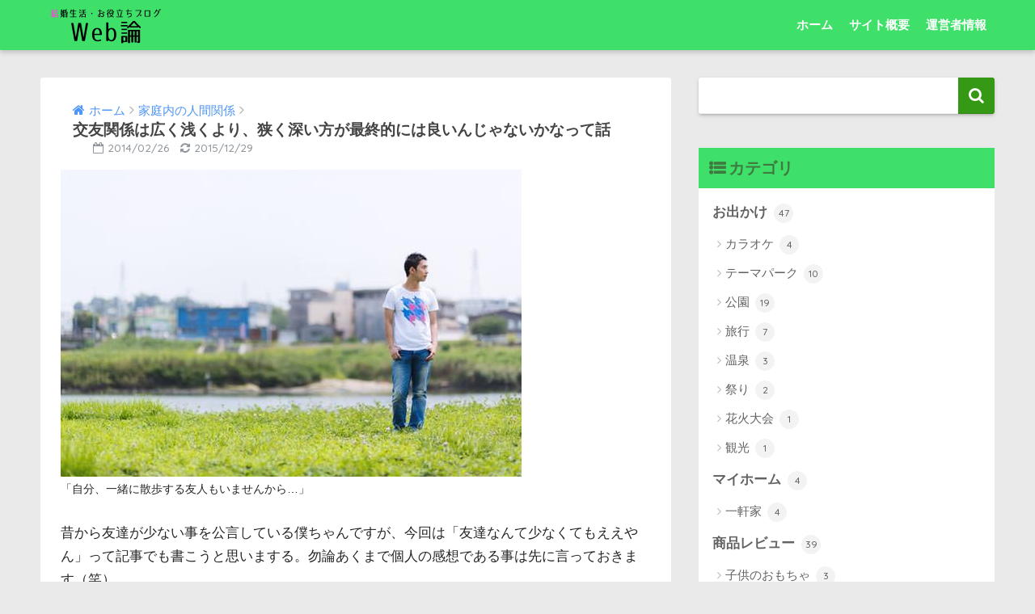

--- FILE ---
content_type: text/html; charset=UTF-8
request_url: https://webron.jp/16487
body_size: 15305
content:
<!doctype html> <!--[if lt IE 7]><html lang="ja" class="no-js lt-ie9 lt-ie8 lt-ie7"><![endif]--> <!--[if (IE 7)&!(IEMobile)]><html lang="ja" class="no-js lt-ie9 lt-ie8"><![endif]--> <!--[if (IE 8)&!(IEMobile)]><html lang="ja" class="no-js lt-ie9"><![endif]--> <!--[if gt IE 8]><!--><html lang="ja" class="no-js"><!--<![endif]--><head><meta charset="utf-8"><meta http-equiv="X-UA-Compatible" content="IE=edge"><meta name="HandheldFriendly" content="True"><meta name="MobileOptimized" content="320"><meta name="viewport" content="width=device-width, initial-scale=1"/><meta name="msapplication-TileColor" content="#369915"><meta name="theme-color" content="#369915"><link rel="pingback" href="https://webron.jp/xmlrpc.php"><title>交友関係は広く浅くより、狭く深い方が最終的には良いんじゃないかなって話 | 結婚生活ブログ Web論</title><meta name='robots' content='max-image-preview:large' /><link rel='dns-prefetch' href='//ajax.googleapis.com' /><link rel='dns-prefetch' href='//fonts.googleapis.com' /><link rel="alternate" type="application/rss+xml" title="結婚生活ブログ Web論 &raquo; フィード" href="https://webron.jp/feed" /><link rel="alternate" type="application/rss+xml" title="結婚生活ブログ Web論 &raquo; コメントフィード" href="https://webron.jp/comments/feed" /><!-- <link rel='stylesheet' id='wp-block-library-css' href='https://webron.jp/wp-includes/css/dist/block-library/style.min.css' type='text/css' media='all' /> -->
<link rel="stylesheet" type="text/css" href="//webron.jp/wp-content/cache/wpfc-minified/q6m0114t/8hm9u.css" media="all"/><style id='classic-theme-styles-inline-css' type='text/css'>/*! This file is auto-generated */
.wp-block-button__link{color:#fff;background-color:#32373c;border-radius:9999px;box-shadow:none;text-decoration:none;padding:calc(.667em + 2px) calc(1.333em + 2px);font-size:1.125em}.wp-block-file__button{background:#32373c;color:#fff;text-decoration:none}</style><style id='global-styles-inline-css' type='text/css'>body{--wp--preset--color--black: #000000;--wp--preset--color--cyan-bluish-gray: #abb8c3;--wp--preset--color--white: #ffffff;--wp--preset--color--pale-pink: #f78da7;--wp--preset--color--vivid-red: #cf2e2e;--wp--preset--color--luminous-vivid-orange: #ff6900;--wp--preset--color--luminous-vivid-amber: #fcb900;--wp--preset--color--light-green-cyan: #7bdcb5;--wp--preset--color--vivid-green-cyan: #00d084;--wp--preset--color--pale-cyan-blue: #8ed1fc;--wp--preset--color--vivid-cyan-blue: #0693e3;--wp--preset--color--vivid-purple: #9b51e0;--wp--preset--gradient--vivid-cyan-blue-to-vivid-purple: linear-gradient(135deg,rgba(6,147,227,1) 0%,rgb(155,81,224) 100%);--wp--preset--gradient--light-green-cyan-to-vivid-green-cyan: linear-gradient(135deg,rgb(122,220,180) 0%,rgb(0,208,130) 100%);--wp--preset--gradient--luminous-vivid-amber-to-luminous-vivid-orange: linear-gradient(135deg,rgba(252,185,0,1) 0%,rgba(255,105,0,1) 100%);--wp--preset--gradient--luminous-vivid-orange-to-vivid-red: linear-gradient(135deg,rgba(255,105,0,1) 0%,rgb(207,46,46) 100%);--wp--preset--gradient--very-light-gray-to-cyan-bluish-gray: linear-gradient(135deg,rgb(238,238,238) 0%,rgb(169,184,195) 100%);--wp--preset--gradient--cool-to-warm-spectrum: linear-gradient(135deg,rgb(74,234,220) 0%,rgb(151,120,209) 20%,rgb(207,42,186) 40%,rgb(238,44,130) 60%,rgb(251,105,98) 80%,rgb(254,248,76) 100%);--wp--preset--gradient--blush-light-purple: linear-gradient(135deg,rgb(255,206,236) 0%,rgb(152,150,240) 100%);--wp--preset--gradient--blush-bordeaux: linear-gradient(135deg,rgb(254,205,165) 0%,rgb(254,45,45) 50%,rgb(107,0,62) 100%);--wp--preset--gradient--luminous-dusk: linear-gradient(135deg,rgb(255,203,112) 0%,rgb(199,81,192) 50%,rgb(65,88,208) 100%);--wp--preset--gradient--pale-ocean: linear-gradient(135deg,rgb(255,245,203) 0%,rgb(182,227,212) 50%,rgb(51,167,181) 100%);--wp--preset--gradient--electric-grass: linear-gradient(135deg,rgb(202,248,128) 0%,rgb(113,206,126) 100%);--wp--preset--gradient--midnight: linear-gradient(135deg,rgb(2,3,129) 0%,rgb(40,116,252) 100%);--wp--preset--font-size--small: 13px;--wp--preset--font-size--medium: 20px;--wp--preset--font-size--large: 36px;--wp--preset--font-size--x-large: 42px;--wp--preset--spacing--20: 0.44rem;--wp--preset--spacing--30: 0.67rem;--wp--preset--spacing--40: 1rem;--wp--preset--spacing--50: 1.5rem;--wp--preset--spacing--60: 2.25rem;--wp--preset--spacing--70: 3.38rem;--wp--preset--spacing--80: 5.06rem;--wp--preset--shadow--natural: 6px 6px 9px rgba(0, 0, 0, 0.2);--wp--preset--shadow--deep: 12px 12px 50px rgba(0, 0, 0, 0.4);--wp--preset--shadow--sharp: 6px 6px 0px rgba(0, 0, 0, 0.2);--wp--preset--shadow--outlined: 6px 6px 0px -3px rgba(255, 255, 255, 1), 6px 6px rgba(0, 0, 0, 1);--wp--preset--shadow--crisp: 6px 6px 0px rgba(0, 0, 0, 1);}:where(.is-layout-flex){gap: 0.5em;}:where(.is-layout-grid){gap: 0.5em;}body .is-layout-flex{display: flex;}body .is-layout-flex{flex-wrap: wrap;align-items: center;}body .is-layout-flex > *{margin: 0;}body .is-layout-grid{display: grid;}body .is-layout-grid > *{margin: 0;}:where(.wp-block-columns.is-layout-flex){gap: 2em;}:where(.wp-block-columns.is-layout-grid){gap: 2em;}:where(.wp-block-post-template.is-layout-flex){gap: 1.25em;}:where(.wp-block-post-template.is-layout-grid){gap: 1.25em;}.has-black-color{color: var(--wp--preset--color--black) !important;}.has-cyan-bluish-gray-color{color: var(--wp--preset--color--cyan-bluish-gray) !important;}.has-white-color{color: var(--wp--preset--color--white) !important;}.has-pale-pink-color{color: var(--wp--preset--color--pale-pink) !important;}.has-vivid-red-color{color: var(--wp--preset--color--vivid-red) !important;}.has-luminous-vivid-orange-color{color: var(--wp--preset--color--luminous-vivid-orange) !important;}.has-luminous-vivid-amber-color{color: var(--wp--preset--color--luminous-vivid-amber) !important;}.has-light-green-cyan-color{color: var(--wp--preset--color--light-green-cyan) !important;}.has-vivid-green-cyan-color{color: var(--wp--preset--color--vivid-green-cyan) !important;}.has-pale-cyan-blue-color{color: var(--wp--preset--color--pale-cyan-blue) !important;}.has-vivid-cyan-blue-color{color: var(--wp--preset--color--vivid-cyan-blue) !important;}.has-vivid-purple-color{color: var(--wp--preset--color--vivid-purple) !important;}.has-black-background-color{background-color: var(--wp--preset--color--black) !important;}.has-cyan-bluish-gray-background-color{background-color: var(--wp--preset--color--cyan-bluish-gray) !important;}.has-white-background-color{background-color: var(--wp--preset--color--white) !important;}.has-pale-pink-background-color{background-color: var(--wp--preset--color--pale-pink) !important;}.has-vivid-red-background-color{background-color: var(--wp--preset--color--vivid-red) !important;}.has-luminous-vivid-orange-background-color{background-color: var(--wp--preset--color--luminous-vivid-orange) !important;}.has-luminous-vivid-amber-background-color{background-color: var(--wp--preset--color--luminous-vivid-amber) !important;}.has-light-green-cyan-background-color{background-color: var(--wp--preset--color--light-green-cyan) !important;}.has-vivid-green-cyan-background-color{background-color: var(--wp--preset--color--vivid-green-cyan) !important;}.has-pale-cyan-blue-background-color{background-color: var(--wp--preset--color--pale-cyan-blue) !important;}.has-vivid-cyan-blue-background-color{background-color: var(--wp--preset--color--vivid-cyan-blue) !important;}.has-vivid-purple-background-color{background-color: var(--wp--preset--color--vivid-purple) !important;}.has-black-border-color{border-color: var(--wp--preset--color--black) !important;}.has-cyan-bluish-gray-border-color{border-color: var(--wp--preset--color--cyan-bluish-gray) !important;}.has-white-border-color{border-color: var(--wp--preset--color--white) !important;}.has-pale-pink-border-color{border-color: var(--wp--preset--color--pale-pink) !important;}.has-vivid-red-border-color{border-color: var(--wp--preset--color--vivid-red) !important;}.has-luminous-vivid-orange-border-color{border-color: var(--wp--preset--color--luminous-vivid-orange) !important;}.has-luminous-vivid-amber-border-color{border-color: var(--wp--preset--color--luminous-vivid-amber) !important;}.has-light-green-cyan-border-color{border-color: var(--wp--preset--color--light-green-cyan) !important;}.has-vivid-green-cyan-border-color{border-color: var(--wp--preset--color--vivid-green-cyan) !important;}.has-pale-cyan-blue-border-color{border-color: var(--wp--preset--color--pale-cyan-blue) !important;}.has-vivid-cyan-blue-border-color{border-color: var(--wp--preset--color--vivid-cyan-blue) !important;}.has-vivid-purple-border-color{border-color: var(--wp--preset--color--vivid-purple) !important;}.has-vivid-cyan-blue-to-vivid-purple-gradient-background{background: var(--wp--preset--gradient--vivid-cyan-blue-to-vivid-purple) !important;}.has-light-green-cyan-to-vivid-green-cyan-gradient-background{background: var(--wp--preset--gradient--light-green-cyan-to-vivid-green-cyan) !important;}.has-luminous-vivid-amber-to-luminous-vivid-orange-gradient-background{background: var(--wp--preset--gradient--luminous-vivid-amber-to-luminous-vivid-orange) !important;}.has-luminous-vivid-orange-to-vivid-red-gradient-background{background: var(--wp--preset--gradient--luminous-vivid-orange-to-vivid-red) !important;}.has-very-light-gray-to-cyan-bluish-gray-gradient-background{background: var(--wp--preset--gradient--very-light-gray-to-cyan-bluish-gray) !important;}.has-cool-to-warm-spectrum-gradient-background{background: var(--wp--preset--gradient--cool-to-warm-spectrum) !important;}.has-blush-light-purple-gradient-background{background: var(--wp--preset--gradient--blush-light-purple) !important;}.has-blush-bordeaux-gradient-background{background: var(--wp--preset--gradient--blush-bordeaux) !important;}.has-luminous-dusk-gradient-background{background: var(--wp--preset--gradient--luminous-dusk) !important;}.has-pale-ocean-gradient-background{background: var(--wp--preset--gradient--pale-ocean) !important;}.has-electric-grass-gradient-background{background: var(--wp--preset--gradient--electric-grass) !important;}.has-midnight-gradient-background{background: var(--wp--preset--gradient--midnight) !important;}.has-small-font-size{font-size: var(--wp--preset--font-size--small) !important;}.has-medium-font-size{font-size: var(--wp--preset--font-size--medium) !important;}.has-large-font-size{font-size: var(--wp--preset--font-size--large) !important;}.has-x-large-font-size{font-size: var(--wp--preset--font-size--x-large) !important;}
.wp-block-navigation a:where(:not(.wp-element-button)){color: inherit;}
:where(.wp-block-post-template.is-layout-flex){gap: 1.25em;}:where(.wp-block-post-template.is-layout-grid){gap: 1.25em;}
:where(.wp-block-columns.is-layout-flex){gap: 2em;}:where(.wp-block-columns.is-layout-grid){gap: 2em;}
.wp-block-pullquote{font-size: 1.5em;line-height: 1.6;}</style><!-- <link rel='stylesheet' id='sng-stylesheet-css' href='https://webron.jp/wp-content/cache/autoptimize/css/autoptimize_single_132134f55b1b3c4e4874e32058050ff2.css' type='text/css' media='all' /> --><!-- <link rel='stylesheet' id='sng-option-css' href='https://webron.jp/wp-content/cache/autoptimize/css/autoptimize_single_9a71d14dfda0733c08e0d0136df4d801.css' type='text/css' media='all' /> -->
<link rel="stylesheet" type="text/css" href="//webron.jp/wp-content/cache/wpfc-minified/qtsuo62o/8hmkd.css" media="all"/><link crossorigin="anonymous" rel='stylesheet' id='sng-googlefonts-css' href='//fonts.googleapis.com/css?family=Quicksand%3A500%2C700' type='text/css' media='all' /><!-- <link rel='stylesheet' id='sng-fontawesome-css' href='https://webron.jp/wp-content/themes/sango-theme/library/fontawesome/css/font-awesome.min.css' type='text/css' media='all' /> -->
<link rel="stylesheet" type="text/css" href="//webron.jp/wp-content/cache/wpfc-minified/338goufk/8hm9u.css" media="all"/> <script type="text/javascript" src="https://ajax.googleapis.com/ajax/libs/jquery/2.2.4/jquery.min.js" id="jquery-js"></script> <script src='//webron.jp/wp-content/cache/wpfc-minified/ma3v87zx/8hm9u.js' type="text/javascript"></script>
<!-- <script defer type="text/javascript" src="https://webron.jp/wp-content/themes/sango-theme/library/js/modernizr.custom.min.js" id="sng-modernizr-js"></script> --> <link rel="https://api.w.org/" href="https://webron.jp/wp-json/" /><link rel="alternate" type="application/json" href="https://webron.jp/wp-json/wp/v2/posts/16487" /><link rel="EditURI" type="application/rsd+xml" title="RSD" href="https://webron.jp/xmlrpc.php?rsd" /><link rel="canonical" href="https://webron.jp/16487" /><link rel='shortlink' href='https://webron.jp/?p=16487' /><link rel="alternate" type="application/json+oembed" href="https://webron.jp/wp-json/oembed/1.0/embed?url=https%3A%2F%2Fwebron.jp%2F16487" /><link rel="alternate" type="text/xml+oembed" href="https://webron.jp/wp-json/oembed/1.0/embed?url=https%3A%2F%2Fwebron.jp%2F16487&#038;format=xml" /><meta property="og:title" content="交友関係は広く浅くより、狭く深い方が最終的には良いんじゃないかなって話" /><meta property="og:description" content="「自分、一緒に散歩する友人もいませんから…」 昔から友達が少ない事を公言している僕ちゃんですが、今回は「友達なんて少なくてもええやん」って記事でも書こうと思いまする。勿論あくまで個人の感想である事は先に言っておきます（笑 ... " /><meta property="og:type" content="article" /><meta property="og:url" content="https://webron.jp/16487" /><meta property="og:image" content="https://webron.jp/wp-content/uploads/2014/02/hitori.jpg" /><meta property="og:site_name" content="結婚生活ブログ Web論" /><meta name="twitter:card" content="summary_large_image" /><style type="text/css">.broken_link, a.broken_link {
text-decoration: line-through;
}</style><style type="text/css" id="custom-background-css">body.custom-background { background-color: #eaeaea; }</style><link rel="amphtml" href="https://webron.jp/16487?amp=1"><style>a {color: #4f96f6;}
.main-c {color: #369915;}
.main-bc {background-color: #369915;}
.main-bdr,#inner-content .main-bdr {border-color:  #369915;}
.pastel-bc , #inner-content .pastel-bc {background-color: #c8e4ff;}
.accent-c {color: #ffb36b;}
.accent-bc {background-color: #ffb36b;}
.header,#footer-menu,.drawer__title {background-color: #3ee069;}
#logo a {color: #FFF;}
.desktop-nav li a , .mobile-nav li a, #footer-menu a ,.copyright, #drawer__open,.drawer__title {color: #FFF;}
.drawer__title .close span, .drawer__title .close span:before {background: #FFF;}
.desktop-nav li:after {background: #FFF;}
.mobile-nav .current-menu-item {border-bottom-color: #FFF;}
.widgettitle {color: #3f7a40;background-color:#3ee069;}
.footer {background-color: #eaeaea;}
.footer, .footer a, .footer .widget ul li a {color: #3c3c3c;}
.body_bc {background-color: eaeaea;}
/*Main Color*/
#toc_container .toc_title, #footer_menu .raised, .pagination a, .pagination span, #reply-title:before , .entry-content blockquote:before ,.main-c-before li:before ,.main-c-b:before{color: #369915;}
/*Main Color Background*/
#searchsubmit, #toc_container .toc_title:before, .cat-name, .pre_tag > span, .pagination .current, #submit ,.withtag_list > span,.main-bc-before li:before {background-color: #369915;}
/*Main Color Border*/
#toc_container, h3 ,.li-mainbdr ul,.li-mainbdr ol {border-color: #369915;}
/*Accent Color*/
.search-title .fa-search ,.acc-bc-before li:before {background: #ffb36b;}
/*Accent Color border*/
.li-accentbdr ul, .li-accentbdr ol {border-color: #ffb36b;}
/*Pastel Color Background*/
.pagination a:hover ,.li-pastelbc ul, .li-pastelbc ol {background: #c8e4ff;}
/*FontSize*/
body {font-size: 107%;}
@media only screen and (min-width: 481px) {
body {font-size: 107%;}
}
@media only screen and (min-width: 1030px) {
body {font-size: 107%;}
}
/*Others*/
.totop {background: #389b36;}
.header-info a {color: #FFF; background: linear-gradient(95deg,#738bff,#85e3ec);}
.fixed-menu ul {background: #FFF;}
.fixed-menu a {color: #a2a7ab;}
.fixed-menu .current-menu-item a , .fixed-menu ul li a.active {color: #6bb6ff;}</style><!-- ## NXS/OG ## --><!-- ## NXSOGTAGS ## --><!-- ## NXS/OG ## --> <script async src="//pagead2.googlesyndication.com/pagead/js/adsbygoogle.js"></script> <script>(adsbygoogle = window.adsbygoogle || []).push({
google_ad_client: "ca-pub-9256287631702751",
enable_page_level_ads: true
});</script> <!-- Global site tag (gtag.js) - Google Analytics --> <script defer src="https://www.googletagmanager.com/gtag/js?id=G-K4YL4LKCS4"></script> <script defer src="[data-uri]"></script> </head><body class="post-template-default single single-post postid-16487 single-format-standard custom-background"><div id="container"><header class="header"><div id="inner-header" class="wrap cf"><p id="logo" class="h1 dfont"> <a href="https://webron.jp"><img src="https://webron.jp/wp-content/uploads/2015/12/title.pagespeed.ce_.jd4miEaZN6.png" alt="結婚生活ブログ Web論"></a></p><nav class="desktop-nav clearfix"><ul id="menu-%e3%83%a1%e3%83%8b%e3%83%a5%e3%83%bc" class="menu"><li id="menu-item-30724" class="menu-item menu-item-type-custom menu-item-object-custom menu-item-home menu-item-30724"><a href="https://webron.jp/">ホーム</a></li><li id="menu-item-30723" class="menu-item menu-item-type-post_type menu-item-object-page menu-item-30723"><a href="https://webron.jp/setumei">サイト概要</a></li><li id="menu-item-30721" class="menu-item menu-item-type-post_type menu-item-object-page menu-item-30721"><a href="https://webron.jp/stuff">運営者情報</a></li></ul></nav></div> <script async src="https://pagead2.googlesyndication.com/pagead/js/adsbygoogle.js?client=ca-pub-3544945810805578"
crossorigin="anonymous"></script> </header><div id="content"><div id="inner-content" class="wrap cf"><main id="main" class="m-all t-2of3 d-5of7 cf"><article id="entry" class="cf post-16487 post type-post status-publish format-standard has-post-thumbnail category-human-relations"><header class="article-header entry-header"><nav id="breadcrumb"><ul itemscope itemtype="http://schema.org/BreadcrumbList"><li itemprop="itemListElement" itemscope itemtype="http://schema.org/ListItem"><a href="https://webron.jp" itemprop="item"><span itemprop="name">ホーム</span></a><meta itemprop="position" content="1" /></li><li itemprop="itemListElement" itemscope itemtype="http://schema.org/ListItem"><a href="https://webron.jp/human-relations" itemprop="item"><span itemprop="name">家庭内の人間関係</span></a><meta itemprop="position" content="2" /></li></ul></nav><h1 class="entry-title single-title">交友関係は広く浅くより、狭く深い方が最終的には良いんじゃないかなって話</h1><p class="entry-meta vcard dfont"> <time class="pubdate entry-time" datetime="2014-02-26">2014/02/26</time> <time class="updated entry-time" datetime="2015-12-29">2015/12/29</time></p></header><section class="entry-content cf"><p> <img decoding="async" src="https://webron.jp/wp-content/uploads/2014/02/hitori.jpg" alt="一人で川原歩いてる" /><br /><span class="f08em">「自分、一緒に散歩する友人もいませんから…」</span></p><p> 昔から友達が少ない事を公言している僕ちゃんですが、今回は「友達なんて少なくてもええやん」って記事でも書こうと思いまする。勿論あくまで個人の感想である事は先に言っておきます（笑）</p><p><span id="more-16487"></span></p> <span class="f08em">スポンサードリンク</span><br> <script async src="//pagead2.googlesyndication.com/pagead/js/adsbygoogle.js"></script> <ins class="adsbygoogle"
style="display:block; text-align:center;"
data-ad-layout="in-article"
data-ad-format="fluid"
data-ad-client="ca-pub-9256287631702751"
data-ad-slot="5689494934"></ins> <script>(adsbygoogle = window.adsbygoogle || []).push({});</script><br /><div id="toc_container" class="no_bullets"><p class="toc_title">もくじ</p><ul class="toc_list"><li></li><li></li><li></li><li></li><li></li><li></li></ul></div><h2><span id="i">友達を少なくした理由</span></h2><p> こう見えて僕は外で仕事をしていれば同僚とは結構サクサク仲良くなれるタイプです。遊びに誘われる事も結構多いです。</p><p>若い頃はそうやって皆と遊ぶのは好きでしたし、性格が悪く偏屈者の僕を受け入れてくれる友人がいたのは本当にありがたい話でした。</p><p>でも当然ですがそういう友人は職場が変われば疎遠になるものでして、俗に言う「浅く広くの友人」だったわけですね。</p><p>勿論それが無駄な事だとは思いませんし、彼等から沢山の事を学びましたし、沢山の事を教えてもらったし、沢山楽しい時間を共有しました。</p><p>でもやっぱり結婚するとそれよりも家族との時間を優先せにゃならんくなったりするわけで、そうなると友達付き合いも自然と減って行きますわな。</p><h2><span id="i-2">幼なじみの親友だけが残った</span></h2><p>友達が少ない僕ちゃんですが、こんな僕ちゃんでも構ってくれる人は一応おるわけでして、幼稚園からの付き合いの友人が一人、小学生の頃からの付き合いの友人が一人未だに構ってくれております。</p><p>月一程度のペースで昔から何かしらして遊んでるわけなんですが、お互いに子供の頃から知っているのでお互いがどんな存在になろうと特に変わらんわけですわ。</p><p>相手が有名な社長さんだろうと、世間を賑わすクソブロガーだろうと「お前何してんのｗｗｗ」って話で終わるんです。</p><p>良い意味でも悪い意味でも有名になろうと、お互いにとっては「昔から知ってる友人」である事は絶対に変わらないので、変な色眼鏡で見られる事はありません。</p><p><span class="red b del">ただし会う度に「Web論見たよWeb論！バズってんじゃん！ｗｗ」とか大声で言うのは是非やめて頂きたい。大声でなければ良いんだけど大声で言うのはやめて頂きたい。</span></p><p>基本的にお互いに罵倒しあって生きてきたので良い感じに今でも罵倒しあっております。</p><p>結婚したら友人づきあいも厳しいかなぁとは思ってましたが、なんだかんだ僕が既に結婚してから6年ぐらい、友人も数年経っておりましてそれでも交流が続いてるのはすげーなぁと思っておりまする。</p> <span class="f08em">スポンサードリンク</span><br> <script async src="//pagead2.googlesyndication.com/pagead/js/adsbygoogle.js"></script> <ins class="adsbygoogle"
style="display:block; text-align:center;"
data-ad-layout="in-article"
data-ad-format="fluid"
data-ad-client="ca-pub-9256287631702751"
data-ad-slot="9678340558"></ins> <script>(adsbygoogle = window.adsbygoogle || []).push({});</script> <center> <amp-ad width="332" height="250"
type="adsense"
data-ad-client="ca-pub-9256287631702751"
data-ad-slot="8887265476"> </amp-ad></center><h2><span id="i-3">少なくても絶対的に信用できる奴がいればええやん</span></h2><p>こう言っちゃあれですが、広く浅くの付き合いもある程度僕は出来ます。独身だったらそれでも良いけど家族がいるとそうそう広い交友関係を維持する事も出来ません。僕は家庭崩壊をしてまで友人と付き合う気はないので…さすがにそれはまずいからね。</p><p>その結果どんどん交友関係が狭まって、ガチの友達ってのはその二人しか残らず、そのついでと言う形で友人の周りにいる人にも構って頂いている形になっておりまして、本当にそこの関わりが切れたらガチで他人との接点がなくなり、僕はキングオブひきこもりに進化する事になるのでありがたい限りでございまする。</p><p>いやまぁそれでもブログ関係で知り合った人と食事に行かせて色々な話を聞かせて頂いて沢山刺激を受けていたりもするんですが、それはまたイレギュラーな話と言う事で（笑）</p><p>この二人の友人に関しては別に相手がどうなってもそんなに気にする事もありませんし、各々自営業的な形で仕事をしている奴等なので「失業したら雇ってもらうわｗｗ」と会う度にお互いにブラックジョークかましております。</p><p>僕は本当に苦しい時代に彼等に助けてもらったので、僕も何かあったら出来る事ぐらいはしてやりたいって気持ちだけはあります、気持ちだけは！笑</p><h2><span id="i-4">数より質が大事</span></h2><p>広く浅くの交友関係は沢山の事を学べるし、悪い事じゃないと思います。ただ最終的には馬鹿な事をひたすら言い続けられる濃い友人関係を大事にした方が良いんじゃないかなって僕ちゃんは思います。</p><p>本当に色々お世話になってるし、僕ちゃんみたいな性悪の構ってちゃんに対してもちゃんと構ってくれるし、最高な奴等が残ってくれたなぁと振り返るといつも思います。</p><p>「僕友達少ないんだｗｗ」って平気で言えるのも「最低二人は凄い良い奴が構ってくれてるからそれで満足だ」って思いがあるからでしょうしね。</p><p>だから本当に濃い友人を一人ぐらいは作った方が良いんじゃないかなぁとふと思って今回の記事を書いたでございまする。</p> <span class="f08em">スポンサードリンク</span><br> <script async src="//pagead2.googlesyndication.com/pagead/js/adsbygoogle.js"></script> <ins class="adsbygoogle"
style="display:block; text-align:center;"
data-ad-layout="in-article"
data-ad-format="fluid"
data-ad-client="ca-pub-9256287631702751"
data-ad-slot="9678340558"></ins> <script>(adsbygoogle = window.adsbygoogle || []).push({});</script> <center> <amp-ad width="332" height="250"
type="adsense"
data-ad-client="ca-pub-9256287631702751"
data-ad-slot="8887265476"> </amp-ad></center><h2><span id="i-5">素の自分に戻る事が出来る</span></h2><p>なんか特に凄い事もしてないのに「凄いですよね！」って褒められ続けるとなんか気持ち悪くなる事があるんですよ僕の場合。</p><p>褒めて頂けるのはそりゃ嬉しいし、馬鹿にされるのは腹立ちますけど「うーんなんか違うよなぁ」と日々思いながら生活していると、ふと昔からの友人に会った時に「ああこの扱いが自然だよなぁ」と感じる事がありまして、そういう時に「素に戻ってる」感がするわけです。<span class="b">一番気の許せる他人</span>が幼なじみなわけですから、そりゃそうですわな。</p><p>そういう友人が一人でもいてくれるとやっぱり日々の生活にメリハリが出る気がしますよって話です。</p><h2><span id="i-6">交友関係が狭い方が良いんじゃね？まとめ</span></h2><p>・結婚したら広く付き合うのは厳しい<br />・付き合いの長い友人は自分がどうなっても友達でいてくれる<br />・濃い関係なら友人が一人二人でもええやん<br />・最終的には数より質が大事<br />・素の自分に戻れる瞬間になる</p><p>今回はこんな感じです。会う度に「小学校の時こういうのあったよなｗｗ」とか話すのがクッソ楽しいんだよね…(笑)</p><p>新しく出会う人との会話も当然楽しいんだけど、飾る事なく馬鹿話出来るのはやっぱり幼なじみだからだろうなぁと思うと、やっぱりそういう友人は大切だと思いましたとさ。</p><div class="sponsored dfont"><script async src="https://pagead2.googlesyndication.com/pagead/js/adsbygoogle.js?client=ca-pub-3544945810805578"
crossorigin="anonymous"></script> <!-- ウェブ論 --> <ins class="adsbygoogle"
style="display:block"
data-ad-client="ca-pub-3544945810805578"
data-ad-slot="6123097901"
data-ad-format="auto"
data-full-width-responsive="true"></ins> <script>(adsbygoogle = window.adsbygoogle || []).push({});</script></div></section><footer class="article-footer"><aside><h3 class="h-undeline related_title">妻子持ちにオススメ</h3><div class="recommended cf"> <a href="https://webron.jp/22237"><figure><img width="160" height="107" src="https://webron.jp/wp-content/uploads/2016/01/bousan.jpg" class="attachment-thumb-160 size-thumb-160 wp-post-image" alt="" decoding="async" srcset="https://webron.jp/wp-content/uploads/2016/01/bousan.jpg 640w, https://webron.jp/wp-content/uploads/2016/01/bousan-300x200.jpg 300w" sizes="(max-width: 160px) 100vw, 160px" /></figure><div>家族が死亡した時にやった事まとめ…葬式の流れ・相続や書類手続き</div> </a> <a href="https://webron.jp/hudousan-ikkatusatei-review"><figure><img width="160" height="107" src="https://webron.jp/wp-content/uploads/2016/11/home.jpg" class="attachment-thumb-160 size-thumb-160 wp-post-image" alt="" decoding="async" srcset="https://webron.jp/wp-content/uploads/2016/11/home.jpg 640w, https://webron.jp/wp-content/uploads/2016/11/home-300x200.jpg 300w" sizes="(max-width: 160px) 100vw, 160px" /></figure><div>不動産一括査定サイトで自宅の価格相場を調べてみた…不動産について何も知らない人にこそオススメ</div> </a></div><div class="footer-contents"><div class="sns-btn normal-sns"> <span class="sns-btn__title dfont">SHARE</span><ul> <!-- twitter --><li class="tw sns-btn__item"> <a href="http://twitter.com/share?url=https%3A%2F%2Fwebron.jp%2F16487&text=%E4%BA%A4%E5%8F%8B%E9%96%A2%E4%BF%82%E3%81%AF%E5%BA%83%E3%81%8F%E6%B5%85%E3%81%8F%E3%82%88%E3%82%8A%E3%80%81%E7%8B%AD%E3%81%8F%E6%B7%B1%E3%81%84%E6%96%B9%E3%81%8C%E6%9C%80%E7%B5%82%E7%9A%84%E3%81%AB%E3%81%AF%E8%89%AF%E3%81%84%E3%82%93%E3%81%98%E3%82%83%E3%81%AA%E3%81%84%E3%81%8B%E3%81%AA%E3%81%A3%E3%81%A6%E8%A9%B1%EF%BD%9C%E7%B5%90%E5%A9%9A%E7%94%9F%E6%B4%BB%E3%83%96%E3%83%AD%E3%82%B0+Web%E8%AB%96&via=derorinkuma" target="_blank" rel="nofollow"> <i class="fa fa-twitter"></i> <span class="share_txt">ツイート</span> </a> <span class="scc dfont">0</span></li> <!-- facebook --><li class="fb sns-btn__item"> <a href="http://www.facebook.com/share.php?u=https%3A%2F%2Fwebron.jp%2F16487&t=%E4%BA%A4%E5%8F%8B%E9%96%A2%E4%BF%82%E3%81%AF%E5%BA%83%E3%81%8F%E6%B5%85%E3%81%8F%E3%82%88%E3%82%8A%E3%80%81%E7%8B%AD%E3%81%8F%E6%B7%B1%E3%81%84%E6%96%B9%E3%81%8C%E6%9C%80%E7%B5%82%E7%9A%84%E3%81%AB%E3%81%AF%E8%89%AF%E3%81%84%E3%82%93%E3%81%98%E3%82%83%E3%81%AA%E3%81%84%E3%81%8B%E3%81%AA%E3%81%A3%E3%81%A6%E8%A9%B1%EF%BD%9C%E7%B5%90%E5%A9%9A%E7%94%9F%E6%B4%BB%E3%83%96%E3%83%AD%E3%82%B0+Web%E8%AB%96" target="_blank" rel="nofollow"> <i class="fa fa-facebook"></i> <span class="share_txt">シェア</span> </a> <span class="scc dfont">0</span></li> <!-- はてなブックマーク --><li class="hatebu sns-btn__item"> <a href="http://b.hatena.ne.jp/add?mode=confirm&url=https%3A%2F%2Fwebron.jp%2F16487"  onclick="javascript:window.open(this.href, '', 'menubar=no,toolbar=no,resizable=yes,scrollbars=yes,height=400,width=510');return false;" target="_blank" rel="nofollow"> <i class="fa fa-hatebu"></i> <span class="share_txt">はてブ</span> </a> <span class="scc dfont">4</span></li> <!-- Google+ 別デザインのときは非表示に--><li class="gplus sns-btn__item"> <a href="https://plus.google.com/share?url=https%3A%2F%2Fwebron.jp%2F16487" target="_blank" rel="nofollow"> <i class="fa fa-google-plus" aria-hidden="true"></i> <span class="share_txt">Google+</span> </a> <span class="scc dfont">0</span></li> <!-- Pocket --><li class="pkt sns-btn__item"> <a href="http://getpocket.com/edit?url=https%3A%2F%2Fwebron.jp%2F16487&title=%E4%BA%A4%E5%8F%8B%E9%96%A2%E4%BF%82%E3%81%AF%E5%BA%83%E3%81%8F%E6%B5%85%E3%81%8F%E3%82%88%E3%82%8A%E3%80%81%E7%8B%AD%E3%81%8F%E6%B7%B1%E3%81%84%E6%96%B9%E3%81%8C%E6%9C%80%E7%B5%82%E7%9A%84%E3%81%AB%E3%81%AF%E8%89%AF%E3%81%84%E3%82%93%E3%81%98%E3%82%83%E3%81%AA%E3%81%84%E3%81%8B%E3%81%AA%E3%81%A3%E3%81%A6%E8%A9%B1%EF%BD%9C%E7%B5%90%E5%A9%9A%E7%94%9F%E6%B4%BB%E3%83%96%E3%83%AD%E3%82%B0+Web%E8%AB%96" target="_blank" rel="nofollow"> <i class="fa fa-get-pocket"></i> <span class="share_txt">Pocket</span> </a> <span class="scc dfont">0</span></li> <!-- LINE --><li class="line sns-btn__item"> <a href="http://line.me/R/msg/text/?https%3A%2F%2Fwebron.jp%2F16487%0D%0A%E4%BA%A4%E5%8F%8B%E9%96%A2%E4%BF%82%E3%81%AF%E5%BA%83%E3%81%8F%E6%B5%85%E3%81%8F%E3%82%88%E3%82%8A%E3%80%81%E7%8B%AD%E3%81%8F%E6%B7%B1%E3%81%84%E6%96%B9%E3%81%8C%E6%9C%80%E7%B5%82%E7%9A%84%E3%81%AB%E3%81%AF%E8%89%AF%E3%81%84%E3%82%93%E3%81%98%E3%82%83%E3%81%AA%E3%81%84%E3%81%8B%E3%81%AA%E3%81%A3%E3%81%A6%E8%A9%B1%EF%BD%9C%E7%B5%90%E5%A9%9A%E7%94%9F%E6%B4%BB%E3%83%96%E3%83%AD%E3%82%B0+Web%E8%AB%96" target="_blank" rel="nofollow"> <i class="fa fa-comment"></i> <span class="share_txt dfont">LINE</span> </a></li></ul></div><div class="footer-meta dfont"><p class="footer-meta_title">CATEGORY :</p><ul class="post-categories"><li><a href="https://webron.jp/human-relations" rel="category tag">家庭内の人間関係</a></li></ul></div></div><div class="author-info pastel-bc"><div class="author-info__inner"><div class="tb"><div class="tb-left"><div class="author_label"> <span>この記事を書いた人</span></div><div class="author_img"><img alt='アバター画像' src='https://webron.jp/wp-content/uploads/2017/12/derorinkuma-100x100.jpg' srcset='https://webron.jp/wp-content/uploads/2017/12/derorinkuma-200x200.jpg 2x' class='avatar avatar-100 photo' height='100' width='100' decoding='async'/></div><dl class="aut"><dt> <a class="dfont" href="https://webron.jp/author/derorinkuma"> <span>でろりん</span> </a></dt><dd></dd></dl></div><div class="tb-right"><p><p>フリーランスに自分がやりたいと思った事だけをやってるワガママ野郎。このサイトの管理人でブツブツとうっとうしい記事をいつも書いてます。一人娘がいる妻子持ち。</p></p><div class="follow_btn dfont"> <a class="Twitter" href="https://twitter.com/derorinkuma" target="_blank" rel="nofollow">Twitter</a> <a class="Instagram" href="https://www.instagram.com/derorinkuma/" target="_blank" rel="nofollow">Instagram</a> <a class="YouTube" href="https://www.youtube.com/channel/UCzZgW1k2hn7sB7p3LzQ146Q" target="_blank" rel="nofollow">YouTube</a></div></div></div></div></div></aside></footer> <script type="application/ld+json">{
"@context": "http://schema.org",
"@type": "Article",
"mainEntityOfPage":"https://webron.jp/16487",
"headline": "交友関係は広く浅くより、狭く深い方が最終的には良いんじゃないかなって話",
"image": {
"@type": "ImageObject",
"url": "https://webron.jp/wp-content/uploads/2014/02/hitori.jpg",
"width":570,
"height":380      },
"datePublished": "2014-02-26T12:04:38+0900",
"dateModified": "2015-12-29T11:13:01+0900",
"author": {
"@type": "Person",
"name": "でろりん"
},
"publisher": {
"@type": "Organization",
"name": "",
"logo": {
"@type": "ImageObject",
"url": ""
}
},
"description": "「自分、一緒に散歩する友人もいませんから…」 昔から友達が少ない事を公言している僕ちゃんですが、今回は「友達なんて少なくてもええやん」って記事でも書こうと思いまする。勿論あくまで個人の感想である事は先に言っておきます（笑 ... "
}</script> </article><div class="prnx_box cf"> <a href="https://webron.jp/16471" class="prnx pr"><p><i class="fa fa-angle-left"></i> 前の記事</p><div class="prnx_tb"><figure><img width="160" height="107" src="https://webron.jp/wp-content/uploads/2014/02/coffee.jpg" class="attachment-thumb-160 size-thumb-160 wp-post-image" alt="" decoding="async" loading="lazy" srcset="https://webron.jp/wp-content/uploads/2014/02/coffee.jpg 570w, https://webron.jp/wp-content/uploads/2014/02/coffee-300x200.jpg 300w" sizes="(max-width: 160px) 100vw, 160px" /></figure> <span class="prev-next__text">俺の親父との主な思い出が「喫茶店のコーヒー」何でもない事が子供…</span></div> </a> <a href="https://webron.jp/16500" class="prnx nx"><p>次の記事 <i class="fa fa-angle-right"></i></p><div class="prnx_tb"> <span class="prev-next__text">説教くさい年長者や先輩って実は凄いありがたい存在なんじゃね？っ…</span><figure><img width="160" height="124" src="https://webron.jp/wp-content/uploads/2014/02/senpai.jpg" class="attachment-thumb-160 size-thumb-160 wp-post-image" alt="" decoding="async" loading="lazy" srcset="https://webron.jp/wp-content/uploads/2014/02/senpai.jpg 570w, https://webron.jp/wp-content/uploads/2014/02/senpai-300x233.jpg 300w" sizes="(max-width: 160px) 100vw, 160px" /></figure></div> </a></div></main><div id="sidebar1" class="sidebar m-all t-1of3 d-2of7 last-col cf" role="complementary"><aside><div class="insidesp"><div id="notfix"><div id="search-4" class="widget widget_search"><form role="search" method="get" id="searchform" class="searchform" action="https://webron.jp/"><div> <input type="search" id="s" name="s" value="" /> <button type="submit" id="searchsubmit" ><i class="fa fa-search"></i></button></div></form></div><div id="categories-3" class="widget widget_categories"><h4 class="widgettitle dfont">カテゴリ</h4><ul><li class="cat-item cat-item-3374"><a href="https://webron.jp/leisure">お出かけ <span class="entry-count dfont">47</span></a><ul class='children'><li class="cat-item cat-item-3638"><a href="https://webron.jp/leisure/karaoke">カラオケ <span class="entry-count dfont">4</span></a></li><li class="cat-item cat-item-3458"><a href="https://webron.jp/leisure/themepark">テーマパーク <span class="entry-count dfont">10</span></a></li><li class="cat-item cat-item-3456"><a href="https://webron.jp/leisure/park">公園 <span class="entry-count dfont">19</span></a></li><li class="cat-item cat-item-3149"><a href="https://webron.jp/leisure/travel">旅行 <span class="entry-count dfont">7</span></a></li><li class="cat-item cat-item-3543"><a href="https://webron.jp/leisure/onsen">温泉 <span class="entry-count dfont">3</span></a></li><li class="cat-item cat-item-3665"><a href="https://webron.jp/leisure/maturi">祭り <span class="entry-count dfont">2</span></a></li><li class="cat-item cat-item-3656"><a href="https://webron.jp/leisure/hanabi">花火大会 <span class="entry-count dfont">1</span></a></li><li class="cat-item cat-item-3695"><a href="https://webron.jp/leisure/kankou">観光 <span class="entry-count dfont">1</span></a></li></ul></li><li class="cat-item cat-item-3693"><a href="https://webron.jp/my-home">マイホーム <span class="entry-count dfont">4</span></a><ul class='children'><li class="cat-item cat-item-3694"><a href="https://webron.jp/my-home/house">一軒家 <span class="entry-count dfont">4</span></a></li></ul></li><li class="cat-item cat-item-3672"><a href="https://webron.jp/review">商品レビュー <span class="entry-count dfont">39</span></a><ul class='children'><li class="cat-item cat-item-1239"><a href="https://webron.jp/review/toy">子供のおもちゃ <span class="entry-count dfont">3</span></a></li><li class="cat-item cat-item-3493"><a href="https://webron.jp/review/kagu">家具・家電 <span class="entry-count dfont">17</span></a></li><li class="cat-item cat-item-3495"><a href="https://webron.jp/review/commodity">日用品 <span class="entry-count dfont">19</span></a></li></ul></li><li class="cat-item cat-item-3467"><a href="https://webron.jp/housework">家事 <span class="entry-count dfont">40</span></a><ul class='children'><li class="cat-item cat-item-3621"><a href="https://webron.jp/housework/clean-up">掃除 <span class="entry-count dfont">7</span></a></li><li class="cat-item cat-item-3412"><a href="https://webron.jp/housework/cooking">料理 <span class="entry-count dfont">33</span></a></li></ul></li><li class="cat-item cat-item-3682"><a href="https://webron.jp/human-relations">家庭内の人間関係 <span class="entry-count dfont">120</span></a><ul class='children'><li class="cat-item cat-item-3489"><a href="https://webron.jp/human-relations/kazokuneta">ネタ話 <span class="entry-count dfont">3</span></a></li><li class="cat-item cat-item-3685"><a href="https://webron.jp/human-relations/uwaki">不倫・浮気 <span class="entry-count dfont">1</span></a></li><li class="cat-item cat-item-3429"><a href="https://webron.jp/human-relations/hiketu">夫婦円満の秘訣 <span class="entry-count dfont">69</span></a></li><li class="cat-item cat-item-3675"><a href="https://webron.jp/human-relations/kenka">夫婦喧嘩 <span class="entry-count dfont">13</span></a></li><li class="cat-item cat-item-3691"><a href="https://webron.jp/human-relations/family">家族 <span class="entry-count dfont">3</span></a></li><li class="cat-item cat-item-3428"><a href="https://webron.jp/human-relations/parent">親との付き合い <span class="entry-count dfont">13</span></a></li></ul></li><li class="cat-item cat-item-3439"><a href="https://webron.jp/omise">家族での外食 <span class="entry-count dfont">43</span></a><ul class='children'><li class="cat-item cat-item-3448"><a href="https://webron.jp/omise/udon">うどん屋 <span class="entry-count dfont">2</span></a></li><li class="cat-item cat-item-3562"><a href="https://webron.jp/omise/sweets-omise">スイーツ <span class="entry-count dfont">6</span></a></li><li class="cat-item cat-item-3446"><a href="https://webron.jp/omise/fastfood">ファーストフード <span class="entry-count dfont">1</span></a></li><li class="cat-item cat-item-3445"><a href="https://webron.jp/omise/ramen">ラーメン屋 <span class="entry-count dfont">5</span></a></li><li class="cat-item cat-item-3485"><a href="https://webron.jp/omise/nagoya-meibutu">名古屋名物 <span class="entry-count dfont">2</span></a></li><li class="cat-item cat-item-3491"><a href="https://webron.jp/omise/wasyoku">和食 <span class="entry-count dfont">6</span></a></li><li class="cat-item cat-item-3447"><a href="https://webron.jp/omise/kissaten">喫茶店 <span class="entry-count dfont">15</span></a></li><li class="cat-item cat-item-3492"><a href="https://webron.jp/omise/yousyoku">洋食 <span class="entry-count dfont">3</span></a></li><li class="cat-item cat-item-3490"><a href="https://webron.jp/omise/tabehoudai">食べ放題 <span class="entry-count dfont">3</span></a></li></ul></li><li class="cat-item cat-item-1"><a href="https://webron.jp/about">未分類 <span class="entry-count dfont">22</span></a></li><li class="cat-item cat-item-3443"><a href="https://webron.jp/hospital">病院・病気 <span class="entry-count dfont">59</span></a><ul class='children'><li class="cat-item cat-item-3607"><a href="https://webron.jp/hospital/allergy">アレルギー <span class="entry-count dfont">5</span></a></li><li class="cat-item cat-item-22"><a href="https://webron.jp/hospital/health">予防や健康 <span class="entry-count dfont">11</span></a></li><li class="cat-item cat-item-3608"><a href="https://webron.jp/hospital/mouth">口の病気 <span class="entry-count dfont">5</span></a></li><li class="cat-item cat-item-3623"><a href="https://webron.jp/hospital/byouin">病院 <span class="entry-count dfont">2</span></a></li><li class="cat-item cat-item-3524"><a href="https://webron.jp/hospital/eye">目の病気 <span class="entry-count dfont">4</span></a></li><li class="cat-item cat-item-3590"><a href="https://webron.jp/hospital/ear">耳 <span class="entry-count dfont">1</span></a></li><li class="cat-item cat-item-3587"><a href="https://webron.jp/hospital/skin">肌のトラブル <span class="entry-count dfont">8</span></a></li><li class="cat-item cat-item-3653"><a href="https://webron.jp/hospital/basto">胸の病気 <span class="entry-count dfont">2</span></a></li><li class="cat-item cat-item-3598"><a href="https://webron.jp/hospital/foot">足の病気 <span class="entry-count dfont">4</span></a></li><li class="cat-item cat-item-3568"><a href="https://webron.jp/hospital/head">頭の病気 <span class="entry-count dfont">5</span></a></li><li class="cat-item cat-item-3503"><a href="https://webron.jp/hospital/cold">風邪 <span class="entry-count dfont">11</span></a></li><li class="cat-item cat-item-3533"><a href="https://webron.jp/hospital/nose">鼻の病気 <span class="entry-count dfont">1</span></a></li></ul></li><li class="cat-item cat-item-3618"><a href="https://webron.jp/saving">節約術 <span class="entry-count dfont">25</span></a><ul class='children'><li class="cat-item cat-item-3678"><a href="https://webron.jp/saving/creditcard">クレジットカード <span class="entry-count dfont">3</span></a></li><li class="cat-item cat-item-3676"><a href="https://webron.jp/saving/seikatuhi">生活費 <span class="entry-count dfont">15</span></a></li><li class="cat-item cat-item-3692"><a href="https://webron.jp/saving/funeral">葬式・相続 <span class="entry-count dfont">3</span></a></li><li class="cat-item cat-item-3679"><a href="https://webron.jp/saving/syokuhi">食費 <span class="entry-count dfont">3</span></a></li></ul></li><li class="cat-item cat-item-3525"><a href="https://webron.jp/beauty">美容 <span class="entry-count dfont">23</span></a><ul class='children'><li class="cat-item cat-item-3506"><a href="https://webron.jp/beauty/skincare">スキンケア <span class="entry-count dfont">10</span></a></li><li class="cat-item cat-item-3551"><a href="https://webron.jp/beauty/make">メイク <span class="entry-count dfont">6</span></a></li><li class="cat-item cat-item-3553"><a href="https://webron.jp/beauty/hair">髪 <span class="entry-count dfont">7</span></a></li></ul></li><li class="cat-item cat-item-3409"><a href="https://webron.jp/child">育児・子育て・教育 <span class="entry-count dfont">99</span></a><ul class='children'><li class="cat-item cat-item-3509"><a href="https://webron.jp/child/infant">子育て（3～6歳） <span class="entry-count dfont">40</span></a></li><li class="cat-item cat-item-3559"><a href="https://webron.jp/child/syogakusei">子育て（小学生以降） <span class="entry-count dfont">30</span></a></li><li class="cat-item cat-item-3687"><a href="https://webron.jp/child/lessons">習い事 <span class="entry-count dfont">7</span></a></li><li class="cat-item cat-item-3510"><a href="https://webron.jp/child/baby">育児（0歳～3歳） <span class="entry-count dfont">20</span></a></li></ul></li></ul></div><div id="search-3" class="widget widget_search"><h4 class="widgettitle dfont">ブログ内検索</h4><form role="search" method="get" id="searchform" class="searchform" action="https://webron.jp/"><div> <input type="search" id="s" name="s" value="" /> <button type="submit" id="searchsubmit" ><i class="fa fa-search"></i></button></div></form></div></div><div id="fixed_sidebar"><div id="categories-2" class="widget widget_categories"><h4 class="widgettitle dfont">カテゴリー</h4><ul><li class="cat-item cat-item-3374"><a href="https://webron.jp/leisure">お出かけ <span class="entry-count dfont">47</span></a><ul class='children'><li class="cat-item cat-item-3638"><a href="https://webron.jp/leisure/karaoke">カラオケ <span class="entry-count dfont">4</span></a></li><li class="cat-item cat-item-3458"><a href="https://webron.jp/leisure/themepark">テーマパーク <span class="entry-count dfont">10</span></a></li><li class="cat-item cat-item-3456"><a href="https://webron.jp/leisure/park">公園 <span class="entry-count dfont">19</span></a></li><li class="cat-item cat-item-3149"><a href="https://webron.jp/leisure/travel">旅行 <span class="entry-count dfont">7</span></a></li><li class="cat-item cat-item-3543"><a href="https://webron.jp/leisure/onsen">温泉 <span class="entry-count dfont">3</span></a></li><li class="cat-item cat-item-3665"><a href="https://webron.jp/leisure/maturi">祭り <span class="entry-count dfont">2</span></a></li><li class="cat-item cat-item-3656"><a href="https://webron.jp/leisure/hanabi">花火大会 <span class="entry-count dfont">1</span></a></li><li class="cat-item cat-item-3695"><a href="https://webron.jp/leisure/kankou">観光 <span class="entry-count dfont">1</span></a></li></ul></li><li class="cat-item cat-item-3693"><a href="https://webron.jp/my-home">マイホーム <span class="entry-count dfont">4</span></a><ul class='children'><li class="cat-item cat-item-3694"><a href="https://webron.jp/my-home/house">一軒家 <span class="entry-count dfont">4</span></a></li></ul></li><li class="cat-item cat-item-3672"><a href="https://webron.jp/review">商品レビュー <span class="entry-count dfont">39</span></a><ul class='children'><li class="cat-item cat-item-1239"><a href="https://webron.jp/review/toy">子供のおもちゃ <span class="entry-count dfont">3</span></a></li><li class="cat-item cat-item-3493"><a href="https://webron.jp/review/kagu">家具・家電 <span class="entry-count dfont">17</span></a></li><li class="cat-item cat-item-3495"><a href="https://webron.jp/review/commodity">日用品 <span class="entry-count dfont">19</span></a></li></ul></li><li class="cat-item cat-item-3467"><a href="https://webron.jp/housework">家事 <span class="entry-count dfont">40</span></a><ul class='children'><li class="cat-item cat-item-3621"><a href="https://webron.jp/housework/clean-up">掃除 <span class="entry-count dfont">7</span></a></li><li class="cat-item cat-item-3412"><a href="https://webron.jp/housework/cooking">料理 <span class="entry-count dfont">33</span></a></li></ul></li><li class="cat-item cat-item-3682"><a href="https://webron.jp/human-relations">家庭内の人間関係 <span class="entry-count dfont">120</span></a><ul class='children'><li class="cat-item cat-item-3489"><a href="https://webron.jp/human-relations/kazokuneta">ネタ話 <span class="entry-count dfont">3</span></a></li><li class="cat-item cat-item-3685"><a href="https://webron.jp/human-relations/uwaki">不倫・浮気 <span class="entry-count dfont">1</span></a></li><li class="cat-item cat-item-3429"><a href="https://webron.jp/human-relations/hiketu">夫婦円満の秘訣 <span class="entry-count dfont">69</span></a></li><li class="cat-item cat-item-3675"><a href="https://webron.jp/human-relations/kenka">夫婦喧嘩 <span class="entry-count dfont">13</span></a></li><li class="cat-item cat-item-3691"><a href="https://webron.jp/human-relations/family">家族 <span class="entry-count dfont">3</span></a></li><li class="cat-item cat-item-3428"><a href="https://webron.jp/human-relations/parent">親との付き合い <span class="entry-count dfont">13</span></a></li></ul></li><li class="cat-item cat-item-3439"><a href="https://webron.jp/omise">家族での外食 <span class="entry-count dfont">43</span></a><ul class='children'><li class="cat-item cat-item-3448"><a href="https://webron.jp/omise/udon">うどん屋 <span class="entry-count dfont">2</span></a></li><li class="cat-item cat-item-3562"><a href="https://webron.jp/omise/sweets-omise">スイーツ <span class="entry-count dfont">6</span></a></li><li class="cat-item cat-item-3446"><a href="https://webron.jp/omise/fastfood">ファーストフード <span class="entry-count dfont">1</span></a></li><li class="cat-item cat-item-3445"><a href="https://webron.jp/omise/ramen">ラーメン屋 <span class="entry-count dfont">5</span></a></li><li class="cat-item cat-item-3485"><a href="https://webron.jp/omise/nagoya-meibutu">名古屋名物 <span class="entry-count dfont">2</span></a></li><li class="cat-item cat-item-3491"><a href="https://webron.jp/omise/wasyoku">和食 <span class="entry-count dfont">6</span></a></li><li class="cat-item cat-item-3447"><a href="https://webron.jp/omise/kissaten">喫茶店 <span class="entry-count dfont">15</span></a></li><li class="cat-item cat-item-3492"><a href="https://webron.jp/omise/yousyoku">洋食 <span class="entry-count dfont">3</span></a></li><li class="cat-item cat-item-3490"><a href="https://webron.jp/omise/tabehoudai">食べ放題 <span class="entry-count dfont">3</span></a></li></ul></li><li class="cat-item cat-item-1"><a href="https://webron.jp/about">未分類 <span class="entry-count dfont">22</span></a></li><li class="cat-item cat-item-3443"><a href="https://webron.jp/hospital">病院・病気 <span class="entry-count dfont">59</span></a><ul class='children'><li class="cat-item cat-item-3607"><a href="https://webron.jp/hospital/allergy">アレルギー <span class="entry-count dfont">5</span></a></li><li class="cat-item cat-item-22"><a href="https://webron.jp/hospital/health">予防や健康 <span class="entry-count dfont">11</span></a></li><li class="cat-item cat-item-3608"><a href="https://webron.jp/hospital/mouth">口の病気 <span class="entry-count dfont">5</span></a></li><li class="cat-item cat-item-3623"><a href="https://webron.jp/hospital/byouin">病院 <span class="entry-count dfont">2</span></a></li><li class="cat-item cat-item-3524"><a href="https://webron.jp/hospital/eye">目の病気 <span class="entry-count dfont">4</span></a></li><li class="cat-item cat-item-3590"><a href="https://webron.jp/hospital/ear">耳 <span class="entry-count dfont">1</span></a></li><li class="cat-item cat-item-3587"><a href="https://webron.jp/hospital/skin">肌のトラブル <span class="entry-count dfont">8</span></a></li><li class="cat-item cat-item-3653"><a href="https://webron.jp/hospital/basto">胸の病気 <span class="entry-count dfont">2</span></a></li><li class="cat-item cat-item-3598"><a href="https://webron.jp/hospital/foot">足の病気 <span class="entry-count dfont">4</span></a></li><li class="cat-item cat-item-3568"><a href="https://webron.jp/hospital/head">頭の病気 <span class="entry-count dfont">5</span></a></li><li class="cat-item cat-item-3503"><a href="https://webron.jp/hospital/cold">風邪 <span class="entry-count dfont">11</span></a></li><li class="cat-item cat-item-3533"><a href="https://webron.jp/hospital/nose">鼻の病気 <span class="entry-count dfont">1</span></a></li></ul></li><li class="cat-item cat-item-3618"><a href="https://webron.jp/saving">節約術 <span class="entry-count dfont">25</span></a><ul class='children'><li class="cat-item cat-item-3678"><a href="https://webron.jp/saving/creditcard">クレジットカード <span class="entry-count dfont">3</span></a></li><li class="cat-item cat-item-3676"><a href="https://webron.jp/saving/seikatuhi">生活費 <span class="entry-count dfont">15</span></a></li><li class="cat-item cat-item-3692"><a href="https://webron.jp/saving/funeral">葬式・相続 <span class="entry-count dfont">3</span></a></li><li class="cat-item cat-item-3679"><a href="https://webron.jp/saving/syokuhi">食費 <span class="entry-count dfont">3</span></a></li></ul></li><li class="cat-item cat-item-3525"><a href="https://webron.jp/beauty">美容 <span class="entry-count dfont">23</span></a><ul class='children'><li class="cat-item cat-item-3506"><a href="https://webron.jp/beauty/skincare">スキンケア <span class="entry-count dfont">10</span></a></li><li class="cat-item cat-item-3551"><a href="https://webron.jp/beauty/make">メイク <span class="entry-count dfont">6</span></a></li><li class="cat-item cat-item-3553"><a href="https://webron.jp/beauty/hair">髪 <span class="entry-count dfont">7</span></a></li></ul></li><li class="cat-item cat-item-3409"><a href="https://webron.jp/child">育児・子育て・教育 <span class="entry-count dfont">99</span></a><ul class='children'><li class="cat-item cat-item-3509"><a href="https://webron.jp/child/infant">子育て（3～6歳） <span class="entry-count dfont">40</span></a></li><li class="cat-item cat-item-3559"><a href="https://webron.jp/child/syogakusei">子育て（小学生以降） <span class="entry-count dfont">30</span></a></li><li class="cat-item cat-item-3687"><a href="https://webron.jp/child/lessons">習い事 <span class="entry-count dfont">7</span></a></li><li class="cat-item cat-item-3510"><a href="https://webron.jp/child/baby">育児（0歳～3歳） <span class="entry-count dfont">20</span></a></li></ul></li></ul></div></div></div></aside></div></div></div> <footer class="footer"><div id="inner-footer" class="wrap cf"> <a href="#container" class="fab-btn accent-bc" rel="nofollow"> <i class="fa fa-angle-up"></i> </a><div class="fblock first"></div><div class="fblock"></div><div class="fblock last"><div class="ft_widget widget widget_text"><div class="textwidget"></div></div></div></div><div id="footer-menu"><div> <a class="footer-menu__btn dfont" href="https://webron.jp/"><i class="fa fa-home fa-lg"></i> HOME</a></div><nav><div class="footer-links cf"><ul id="menu-%e3%83%a1%e3%83%8b%e3%83%a5%e3%83%bc-1" class="nav footer-nav cf"><li class="menu-item menu-item-type-custom menu-item-object-custom menu-item-home menu-item-30724"><a href="https://webron.jp/">ホーム</a></li><li class="menu-item menu-item-type-post_type menu-item-object-page menu-item-30723"><a href="https://webron.jp/setumei">サイト概要</a></li><li class="menu-item menu-item-type-post_type menu-item-object-page menu-item-30721"><a href="https://webron.jp/stuff">運営者情報</a></li></ul></div></nav><p class="copyright dfont">&copy; 2026 結婚生活ブログ Web論 All rights reserved.</p></div></footer></div> <a href="#" class="totop" rel="nofollow"><i class="fa fa-chevron-up"></i></a> <script>(function(i,s,o,g,r,a,m){i['GoogleAnalyticsObject']=r;i[r]=i[r]||function(){
(i[r].q=i[r].q||[]).push(arguments)},i[r].l=1*new Date();a=s.createElement(o),
m=s.getElementsByTagName(o)[0];a.async=1;a.src=g;m.parentNode.insertBefore(a,m)
})(window,document,'script','//www.google-analytics.com/analytics.js','ga');
ga('create', 'UA-31739606-1', 'auto');
ga('send', 'pageview');</script> <!-- <link rel='stylesheet' id='toc-screen-css' href='https://webron.jp/wp-content/plugins/table-of-contents-plus/screen.min.css' type='text/css' media='all' /> -->
<link rel="stylesheet" type="text/css" href="//webron.jp/wp-content/cache/wpfc-minified/2cw7xj5p/8hm9u.css" media="all"/><style id='toc-screen-inline-css' type='text/css'>div#toc_container ul li {font-size: 110%;}
div#toc_container ul li {font-size: 110%;}
div#toc_container ul li {font-size: 110%;}</style> <script defer id="toc-front-js-extra" src="[data-uri]"></script> <script defer type="text/javascript" src="https://webron.jp/wp-content/plugins/table-of-contents-plus/front.min.js" id="toc-front-js"></script> <script defer src="[data-uri]"></script><script defer src="[data-uri]"></script> </body></html><!-- WP Fastest Cache file was created in 1.6106450557709 seconds, on 27-01-26 16:29:07 -->

--- FILE ---
content_type: text/html; charset=utf-8
request_url: https://www.google.com/recaptcha/api2/aframe
body_size: 269
content:
<!DOCTYPE HTML><html><head><meta http-equiv="content-type" content="text/html; charset=UTF-8"></head><body><script nonce="0WzU1QUZwZt-FWNk2Oyu5Q">/** Anti-fraud and anti-abuse applications only. See google.com/recaptcha */ try{var clients={'sodar':'https://pagead2.googlesyndication.com/pagead/sodar?'};window.addEventListener("message",function(a){try{if(a.source===window.parent){var b=JSON.parse(a.data);var c=clients[b['id']];if(c){var d=document.createElement('img');d.src=c+b['params']+'&rc='+(localStorage.getItem("rc::a")?sessionStorage.getItem("rc::b"):"");window.document.body.appendChild(d);sessionStorage.setItem("rc::e",parseInt(sessionStorage.getItem("rc::e")||0)+1);localStorage.setItem("rc::h",'1769728843099');}}}catch(b){}});window.parent.postMessage("_grecaptcha_ready", "*");}catch(b){}</script></body></html>